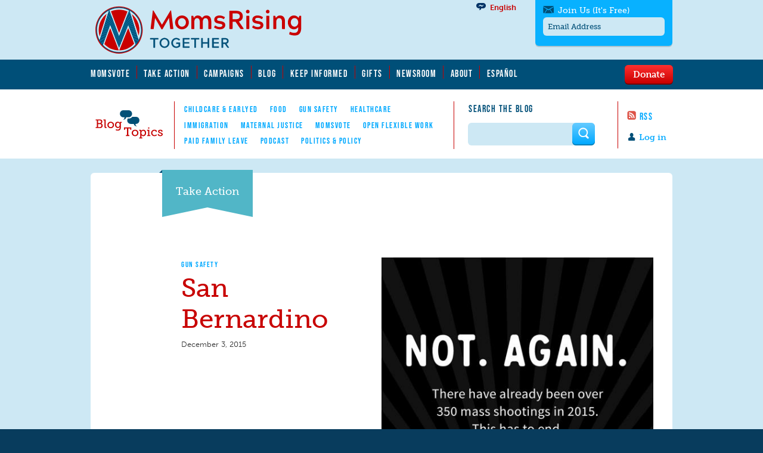

--- FILE ---
content_type: text/html; charset=utf-8
request_url: https://www.momsrising.org/es/blog/san-bernardino
body_size: 23759
content:
<!DOCTYPE html>
<!--[if lt IE 10 ]>    <html class="lt-ie10 no-js"  lang="es" dir="ltr"> <![endif]-->
<!--[if gte IE 10]><!--> <html class="no-js"  lang="es" dir="ltr"  prefix="content: http://purl.org/rss/1.0/modules/content/
 dc: http://purl.org/dc/terms/
 foaf: http://xmlns.com/foaf/0.1/
 rdfs: http://www.w3.org/2000/01/rdf-schema#
 sioc: http://rdfs.org/sioc/ns#
 sioct: http://rdfs.org/sioc/types#
 skos: http://www.w3.org/2004/02/skos/core#
 xsd: http://www.w3.org/2001/XMLSchema#
"> <!--<![endif]-->
  <head>
    <meta charset="utf-8" />
<link rel="shortcut icon" href="https://www.momsrising.org/sites/default/files/favicon_0.ico" />
<script>window.dataLayer = window.dataLayer || []; window.dataLayer.push({"drupalLanguage":"es","drupalCountry":"US","entityLanguage":"und","entityTnid":"0","entityVid":"58563","entityName":"Kristin","entityUid":"23606","entityCreated":"1449164915","entityStatus":"1","entityType":"node","entityBundle":"blog_post","entityId":"44905","entityLabel":"San Bernardino","entityTaxonomy":{"campaigns":{"671":"Gun Control"},"topics":{"68":"Gun Safety"},"legal_status":{"764":"Together"}},"userUid":0});</script>
<meta name="viewport" content="width=device-width, initial-scale=1.0" />
<meta http-equiv="X-UA-Compatible" content="IE=edge" /><script type="text/javascript">(window.NREUM||(NREUM={})).init={ajax:{deny_list:["bam.nr-data.net"]},feature_flags:["soft_nav"]};(window.NREUM||(NREUM={})).loader_config={licenseKey:"21f1b5ae3c",applicationID:"109070455",browserID:"112262553"};;/*! For license information please see nr-loader-rum-1.308.0.min.js.LICENSE.txt */
(()=>{var e,t,r={163:(e,t,r)=>{"use strict";r.d(t,{j:()=>E});var n=r(384),i=r(1741);var a=r(2555);r(860).K7.genericEvents;const s="experimental.resources",o="register",c=e=>{if(!e||"string"!=typeof e)return!1;try{document.createDocumentFragment().querySelector(e)}catch{return!1}return!0};var d=r(2614),u=r(944),l=r(8122);const f="[data-nr-mask]",g=e=>(0,l.a)(e,(()=>{const e={feature_flags:[],experimental:{allow_registered_children:!1,resources:!1},mask_selector:"*",block_selector:"[data-nr-block]",mask_input_options:{color:!1,date:!1,"datetime-local":!1,email:!1,month:!1,number:!1,range:!1,search:!1,tel:!1,text:!1,time:!1,url:!1,week:!1,textarea:!1,select:!1,password:!0}};return{ajax:{deny_list:void 0,block_internal:!0,enabled:!0,autoStart:!0},api:{get allow_registered_children(){return e.feature_flags.includes(o)||e.experimental.allow_registered_children},set allow_registered_children(t){e.experimental.allow_registered_children=t},duplicate_registered_data:!1},browser_consent_mode:{enabled:!1},distributed_tracing:{enabled:void 0,exclude_newrelic_header:void 0,cors_use_newrelic_header:void 0,cors_use_tracecontext_headers:void 0,allowed_origins:void 0},get feature_flags(){return e.feature_flags},set feature_flags(t){e.feature_flags=t},generic_events:{enabled:!0,autoStart:!0},harvest:{interval:30},jserrors:{enabled:!0,autoStart:!0},logging:{enabled:!0,autoStart:!0},metrics:{enabled:!0,autoStart:!0},obfuscate:void 0,page_action:{enabled:!0},page_view_event:{enabled:!0,autoStart:!0},page_view_timing:{enabled:!0,autoStart:!0},performance:{capture_marks:!1,capture_measures:!1,capture_detail:!0,resources:{get enabled(){return e.feature_flags.includes(s)||e.experimental.resources},set enabled(t){e.experimental.resources=t},asset_types:[],first_party_domains:[],ignore_newrelic:!0}},privacy:{cookies_enabled:!0},proxy:{assets:void 0,beacon:void 0},session:{expiresMs:d.wk,inactiveMs:d.BB},session_replay:{autoStart:!0,enabled:!1,preload:!1,sampling_rate:10,error_sampling_rate:100,collect_fonts:!1,inline_images:!1,fix_stylesheets:!0,mask_all_inputs:!0,get mask_text_selector(){return e.mask_selector},set mask_text_selector(t){c(t)?e.mask_selector="".concat(t,",").concat(f):""===t||null===t?e.mask_selector=f:(0,u.R)(5,t)},get block_class(){return"nr-block"},get ignore_class(){return"nr-ignore"},get mask_text_class(){return"nr-mask"},get block_selector(){return e.block_selector},set block_selector(t){c(t)?e.block_selector+=",".concat(t):""!==t&&(0,u.R)(6,t)},get mask_input_options(){return e.mask_input_options},set mask_input_options(t){t&&"object"==typeof t?e.mask_input_options={...t,password:!0}:(0,u.R)(7,t)}},session_trace:{enabled:!0,autoStart:!0},soft_navigations:{enabled:!0,autoStart:!0},spa:{enabled:!0,autoStart:!0},ssl:void 0,user_actions:{enabled:!0,elementAttributes:["id","className","tagName","type"]}}})());var p=r(6154),m=r(9324);let h=0;const v={buildEnv:m.F3,distMethod:m.Xs,version:m.xv,originTime:p.WN},b={consented:!1},y={appMetadata:{},get consented(){return this.session?.state?.consent||b.consented},set consented(e){b.consented=e},customTransaction:void 0,denyList:void 0,disabled:!1,harvester:void 0,isolatedBacklog:!1,isRecording:!1,loaderType:void 0,maxBytes:3e4,obfuscator:void 0,onerror:void 0,ptid:void 0,releaseIds:{},session:void 0,timeKeeper:void 0,registeredEntities:[],jsAttributesMetadata:{bytes:0},get harvestCount(){return++h}},_=e=>{const t=(0,l.a)(e,y),r=Object.keys(v).reduce((e,t)=>(e[t]={value:v[t],writable:!1,configurable:!0,enumerable:!0},e),{});return Object.defineProperties(t,r)};var w=r(5701);const x=e=>{const t=e.startsWith("http");e+="/",r.p=t?e:"https://"+e};var R=r(7836),k=r(3241);const A={accountID:void 0,trustKey:void 0,agentID:void 0,licenseKey:void 0,applicationID:void 0,xpid:void 0},S=e=>(0,l.a)(e,A),T=new Set;function E(e,t={},r,s){let{init:o,info:c,loader_config:d,runtime:u={},exposed:l=!0}=t;if(!c){const e=(0,n.pV)();o=e.init,c=e.info,d=e.loader_config}e.init=g(o||{}),e.loader_config=S(d||{}),c.jsAttributes??={},p.bv&&(c.jsAttributes.isWorker=!0),e.info=(0,a.D)(c);const f=e.init,m=[c.beacon,c.errorBeacon];T.has(e.agentIdentifier)||(f.proxy.assets&&(x(f.proxy.assets),m.push(f.proxy.assets)),f.proxy.beacon&&m.push(f.proxy.beacon),e.beacons=[...m],function(e){const t=(0,n.pV)();Object.getOwnPropertyNames(i.W.prototype).forEach(r=>{const n=i.W.prototype[r];if("function"!=typeof n||"constructor"===n)return;let a=t[r];e[r]&&!1!==e.exposed&&"micro-agent"!==e.runtime?.loaderType&&(t[r]=(...t)=>{const n=e[r](...t);return a?a(...t):n})})}(e),(0,n.US)("activatedFeatures",w.B)),u.denyList=[...f.ajax.deny_list||[],...f.ajax.block_internal?m:[]],u.ptid=e.agentIdentifier,u.loaderType=r,e.runtime=_(u),T.has(e.agentIdentifier)||(e.ee=R.ee.get(e.agentIdentifier),e.exposed=l,(0,k.W)({agentIdentifier:e.agentIdentifier,drained:!!w.B?.[e.agentIdentifier],type:"lifecycle",name:"initialize",feature:void 0,data:e.config})),T.add(e.agentIdentifier)}},384:(e,t,r)=>{"use strict";r.d(t,{NT:()=>s,US:()=>u,Zm:()=>o,bQ:()=>d,dV:()=>c,pV:()=>l});var n=r(6154),i=r(1863),a=r(1910);const s={beacon:"bam.nr-data.net",errorBeacon:"bam.nr-data.net"};function o(){return n.gm.NREUM||(n.gm.NREUM={}),void 0===n.gm.newrelic&&(n.gm.newrelic=n.gm.NREUM),n.gm.NREUM}function c(){let e=o();return e.o||(e.o={ST:n.gm.setTimeout,SI:n.gm.setImmediate||n.gm.setInterval,CT:n.gm.clearTimeout,XHR:n.gm.XMLHttpRequest,REQ:n.gm.Request,EV:n.gm.Event,PR:n.gm.Promise,MO:n.gm.MutationObserver,FETCH:n.gm.fetch,WS:n.gm.WebSocket},(0,a.i)(...Object.values(e.o))),e}function d(e,t){let r=o();r.initializedAgents??={},t.initializedAt={ms:(0,i.t)(),date:new Date},r.initializedAgents[e]=t}function u(e,t){o()[e]=t}function l(){return function(){let e=o();const t=e.info||{};e.info={beacon:s.beacon,errorBeacon:s.errorBeacon,...t}}(),function(){let e=o();const t=e.init||{};e.init={...t}}(),c(),function(){let e=o();const t=e.loader_config||{};e.loader_config={...t}}(),o()}},782:(e,t,r)=>{"use strict";r.d(t,{T:()=>n});const n=r(860).K7.pageViewTiming},860:(e,t,r)=>{"use strict";r.d(t,{$J:()=>u,K7:()=>c,P3:()=>d,XX:()=>i,Yy:()=>o,df:()=>a,qY:()=>n,v4:()=>s});const n="events",i="jserrors",a="browser/blobs",s="rum",o="browser/logs",c={ajax:"ajax",genericEvents:"generic_events",jserrors:i,logging:"logging",metrics:"metrics",pageAction:"page_action",pageViewEvent:"page_view_event",pageViewTiming:"page_view_timing",sessionReplay:"session_replay",sessionTrace:"session_trace",softNav:"soft_navigations",spa:"spa"},d={[c.pageViewEvent]:1,[c.pageViewTiming]:2,[c.metrics]:3,[c.jserrors]:4,[c.spa]:5,[c.ajax]:6,[c.sessionTrace]:7,[c.softNav]:8,[c.sessionReplay]:9,[c.logging]:10,[c.genericEvents]:11},u={[c.pageViewEvent]:s,[c.pageViewTiming]:n,[c.ajax]:n,[c.spa]:n,[c.softNav]:n,[c.metrics]:i,[c.jserrors]:i,[c.sessionTrace]:a,[c.sessionReplay]:a,[c.logging]:o,[c.genericEvents]:"ins"}},944:(e,t,r)=>{"use strict";r.d(t,{R:()=>i});var n=r(3241);function i(e,t){"function"==typeof console.debug&&(console.debug("New Relic Warning: https://github.com/newrelic/newrelic-browser-agent/blob/main/docs/warning-codes.md#".concat(e),t),(0,n.W)({agentIdentifier:null,drained:null,type:"data",name:"warn",feature:"warn",data:{code:e,secondary:t}}))}},1687:(e,t,r)=>{"use strict";r.d(t,{Ak:()=>d,Ze:()=>f,x3:()=>u});var n=r(3241),i=r(7836),a=r(3606),s=r(860),o=r(2646);const c={};function d(e,t){const r={staged:!1,priority:s.P3[t]||0};l(e),c[e].get(t)||c[e].set(t,r)}function u(e,t){e&&c[e]&&(c[e].get(t)&&c[e].delete(t),p(e,t,!1),c[e].size&&g(e))}function l(e){if(!e)throw new Error("agentIdentifier required");c[e]||(c[e]=new Map)}function f(e="",t="feature",r=!1){if(l(e),!e||!c[e].get(t)||r)return p(e,t);c[e].get(t).staged=!0,g(e)}function g(e){const t=Array.from(c[e]);t.every(([e,t])=>t.staged)&&(t.sort((e,t)=>e[1].priority-t[1].priority),t.forEach(([t])=>{c[e].delete(t),p(e,t)}))}function p(e,t,r=!0){const s=e?i.ee.get(e):i.ee,c=a.i.handlers;if(!s.aborted&&s.backlog&&c){if((0,n.W)({agentIdentifier:e,type:"lifecycle",name:"drain",feature:t}),r){const e=s.backlog[t],r=c[t];if(r){for(let t=0;e&&t<e.length;++t)m(e[t],r);Object.entries(r).forEach(([e,t])=>{Object.values(t||{}).forEach(t=>{t[0]?.on&&t[0]?.context()instanceof o.y&&t[0].on(e,t[1])})})}}s.isolatedBacklog||delete c[t],s.backlog[t]=null,s.emit("drain-"+t,[])}}function m(e,t){var r=e[1];Object.values(t[r]||{}).forEach(t=>{var r=e[0];if(t[0]===r){var n=t[1],i=e[3],a=e[2];n.apply(i,a)}})}},1738:(e,t,r)=>{"use strict";r.d(t,{U:()=>g,Y:()=>f});var n=r(3241),i=r(9908),a=r(1863),s=r(944),o=r(5701),c=r(3969),d=r(8362),u=r(860),l=r(4261);function f(e,t,r,a){const f=a||r;!f||f[e]&&f[e]!==d.d.prototype[e]||(f[e]=function(){(0,i.p)(c.xV,["API/"+e+"/called"],void 0,u.K7.metrics,r.ee),(0,n.W)({agentIdentifier:r.agentIdentifier,drained:!!o.B?.[r.agentIdentifier],type:"data",name:"api",feature:l.Pl+e,data:{}});try{return t.apply(this,arguments)}catch(e){(0,s.R)(23,e)}})}function g(e,t,r,n,s){const o=e.info;null===r?delete o.jsAttributes[t]:o.jsAttributes[t]=r,(s||null===r)&&(0,i.p)(l.Pl+n,[(0,a.t)(),t,r],void 0,"session",e.ee)}},1741:(e,t,r)=>{"use strict";r.d(t,{W:()=>a});var n=r(944),i=r(4261);class a{#e(e,...t){if(this[e]!==a.prototype[e])return this[e](...t);(0,n.R)(35,e)}addPageAction(e,t){return this.#e(i.hG,e,t)}register(e){return this.#e(i.eY,e)}recordCustomEvent(e,t){return this.#e(i.fF,e,t)}setPageViewName(e,t){return this.#e(i.Fw,e,t)}setCustomAttribute(e,t,r){return this.#e(i.cD,e,t,r)}noticeError(e,t){return this.#e(i.o5,e,t)}setUserId(e,t=!1){return this.#e(i.Dl,e,t)}setApplicationVersion(e){return this.#e(i.nb,e)}setErrorHandler(e){return this.#e(i.bt,e)}addRelease(e,t){return this.#e(i.k6,e,t)}log(e,t){return this.#e(i.$9,e,t)}start(){return this.#e(i.d3)}finished(e){return this.#e(i.BL,e)}recordReplay(){return this.#e(i.CH)}pauseReplay(){return this.#e(i.Tb)}addToTrace(e){return this.#e(i.U2,e)}setCurrentRouteName(e){return this.#e(i.PA,e)}interaction(e){return this.#e(i.dT,e)}wrapLogger(e,t,r){return this.#e(i.Wb,e,t,r)}measure(e,t){return this.#e(i.V1,e,t)}consent(e){return this.#e(i.Pv,e)}}},1863:(e,t,r)=>{"use strict";function n(){return Math.floor(performance.now())}r.d(t,{t:()=>n})},1910:(e,t,r)=>{"use strict";r.d(t,{i:()=>a});var n=r(944);const i=new Map;function a(...e){return e.every(e=>{if(i.has(e))return i.get(e);const t="function"==typeof e?e.toString():"",r=t.includes("[native code]"),a=t.includes("nrWrapper");return r||a||(0,n.R)(64,e?.name||t),i.set(e,r),r})}},2555:(e,t,r)=>{"use strict";r.d(t,{D:()=>o,f:()=>s});var n=r(384),i=r(8122);const a={beacon:n.NT.beacon,errorBeacon:n.NT.errorBeacon,licenseKey:void 0,applicationID:void 0,sa:void 0,queueTime:void 0,applicationTime:void 0,ttGuid:void 0,user:void 0,account:void 0,product:void 0,extra:void 0,jsAttributes:{},userAttributes:void 0,atts:void 0,transactionName:void 0,tNamePlain:void 0};function s(e){try{return!!e.licenseKey&&!!e.errorBeacon&&!!e.applicationID}catch(e){return!1}}const o=e=>(0,i.a)(e,a)},2614:(e,t,r)=>{"use strict";r.d(t,{BB:()=>s,H3:()=>n,g:()=>d,iL:()=>c,tS:()=>o,uh:()=>i,wk:()=>a});const n="NRBA",i="SESSION",a=144e5,s=18e5,o={STARTED:"session-started",PAUSE:"session-pause",RESET:"session-reset",RESUME:"session-resume",UPDATE:"session-update"},c={SAME_TAB:"same-tab",CROSS_TAB:"cross-tab"},d={OFF:0,FULL:1,ERROR:2}},2646:(e,t,r)=>{"use strict";r.d(t,{y:()=>n});class n{constructor(e){this.contextId=e}}},2843:(e,t,r)=>{"use strict";r.d(t,{G:()=>a,u:()=>i});var n=r(3878);function i(e,t=!1,r,i){(0,n.DD)("visibilitychange",function(){if(t)return void("hidden"===document.visibilityState&&e());e(document.visibilityState)},r,i)}function a(e,t,r){(0,n.sp)("pagehide",e,t,r)}},3241:(e,t,r)=>{"use strict";r.d(t,{W:()=>a});var n=r(6154);const i="newrelic";function a(e={}){try{n.gm.dispatchEvent(new CustomEvent(i,{detail:e}))}catch(e){}}},3606:(e,t,r)=>{"use strict";r.d(t,{i:()=>a});var n=r(9908);a.on=s;var i=a.handlers={};function a(e,t,r,a){s(a||n.d,i,e,t,r)}function s(e,t,r,i,a){a||(a="feature"),e||(e=n.d);var s=t[a]=t[a]||{};(s[r]=s[r]||[]).push([e,i])}},3878:(e,t,r)=>{"use strict";function n(e,t){return{capture:e,passive:!1,signal:t}}function i(e,t,r=!1,i){window.addEventListener(e,t,n(r,i))}function a(e,t,r=!1,i){document.addEventListener(e,t,n(r,i))}r.d(t,{DD:()=>a,jT:()=>n,sp:()=>i})},3969:(e,t,r)=>{"use strict";r.d(t,{TZ:()=>n,XG:()=>o,rs:()=>i,xV:()=>s,z_:()=>a});const n=r(860).K7.metrics,i="sm",a="cm",s="storeSupportabilityMetrics",o="storeEventMetrics"},4234:(e,t,r)=>{"use strict";r.d(t,{W:()=>a});var n=r(7836),i=r(1687);class a{constructor(e,t){this.agentIdentifier=e,this.ee=n.ee.get(e),this.featureName=t,this.blocked=!1}deregisterDrain(){(0,i.x3)(this.agentIdentifier,this.featureName)}}},4261:(e,t,r)=>{"use strict";r.d(t,{$9:()=>d,BL:()=>o,CH:()=>g,Dl:()=>_,Fw:()=>y,PA:()=>h,Pl:()=>n,Pv:()=>k,Tb:()=>l,U2:()=>a,V1:()=>R,Wb:()=>x,bt:()=>b,cD:()=>v,d3:()=>w,dT:()=>c,eY:()=>p,fF:()=>f,hG:()=>i,k6:()=>s,nb:()=>m,o5:()=>u});const n="api-",i="addPageAction",a="addToTrace",s="addRelease",o="finished",c="interaction",d="log",u="noticeError",l="pauseReplay",f="recordCustomEvent",g="recordReplay",p="register",m="setApplicationVersion",h="setCurrentRouteName",v="setCustomAttribute",b="setErrorHandler",y="setPageViewName",_="setUserId",w="start",x="wrapLogger",R="measure",k="consent"},5289:(e,t,r)=>{"use strict";r.d(t,{GG:()=>s,Qr:()=>c,sB:()=>o});var n=r(3878),i=r(6389);function a(){return"undefined"==typeof document||"complete"===document.readyState}function s(e,t){if(a())return e();const r=(0,i.J)(e),s=setInterval(()=>{a()&&(clearInterval(s),r())},500);(0,n.sp)("load",r,t)}function o(e){if(a())return e();(0,n.DD)("DOMContentLoaded",e)}function c(e){if(a())return e();(0,n.sp)("popstate",e)}},5607:(e,t,r)=>{"use strict";r.d(t,{W:()=>n});const n=(0,r(9566).bz)()},5701:(e,t,r)=>{"use strict";r.d(t,{B:()=>a,t:()=>s});var n=r(3241);const i=new Set,a={};function s(e,t){const r=t.agentIdentifier;a[r]??={},e&&"object"==typeof e&&(i.has(r)||(t.ee.emit("rumresp",[e]),a[r]=e,i.add(r),(0,n.W)({agentIdentifier:r,loaded:!0,drained:!0,type:"lifecycle",name:"load",feature:void 0,data:e})))}},6154:(e,t,r)=>{"use strict";r.d(t,{OF:()=>c,RI:()=>i,WN:()=>u,bv:()=>a,eN:()=>l,gm:()=>s,mw:()=>o,sb:()=>d});var n=r(1863);const i="undefined"!=typeof window&&!!window.document,a="undefined"!=typeof WorkerGlobalScope&&("undefined"!=typeof self&&self instanceof WorkerGlobalScope&&self.navigator instanceof WorkerNavigator||"undefined"!=typeof globalThis&&globalThis instanceof WorkerGlobalScope&&globalThis.navigator instanceof WorkerNavigator),s=i?window:"undefined"!=typeof WorkerGlobalScope&&("undefined"!=typeof self&&self instanceof WorkerGlobalScope&&self||"undefined"!=typeof globalThis&&globalThis instanceof WorkerGlobalScope&&globalThis),o=Boolean("hidden"===s?.document?.visibilityState),c=/iPad|iPhone|iPod/.test(s.navigator?.userAgent),d=c&&"undefined"==typeof SharedWorker,u=((()=>{const e=s.navigator?.userAgent?.match(/Firefox[/\s](\d+\.\d+)/);Array.isArray(e)&&e.length>=2&&e[1]})(),Date.now()-(0,n.t)()),l=()=>"undefined"!=typeof PerformanceNavigationTiming&&s?.performance?.getEntriesByType("navigation")?.[0]?.responseStart},6389:(e,t,r)=>{"use strict";function n(e,t=500,r={}){const n=r?.leading||!1;let i;return(...r)=>{n&&void 0===i&&(e.apply(this,r),i=setTimeout(()=>{i=clearTimeout(i)},t)),n||(clearTimeout(i),i=setTimeout(()=>{e.apply(this,r)},t))}}function i(e){let t=!1;return(...r)=>{t||(t=!0,e.apply(this,r))}}r.d(t,{J:()=>i,s:()=>n})},6630:(e,t,r)=>{"use strict";r.d(t,{T:()=>n});const n=r(860).K7.pageViewEvent},7699:(e,t,r)=>{"use strict";r.d(t,{It:()=>a,KC:()=>o,No:()=>i,qh:()=>s});var n=r(860);const i=16e3,a=1e6,s="SESSION_ERROR",o={[n.K7.logging]:!0,[n.K7.genericEvents]:!1,[n.K7.jserrors]:!1,[n.K7.ajax]:!1}},7836:(e,t,r)=>{"use strict";r.d(t,{P:()=>o,ee:()=>c});var n=r(384),i=r(8990),a=r(2646),s=r(5607);const o="nr@context:".concat(s.W),c=function e(t,r){var n={},s={},u={},l=!1;try{l=16===r.length&&d.initializedAgents?.[r]?.runtime.isolatedBacklog}catch(e){}var f={on:p,addEventListener:p,removeEventListener:function(e,t){var r=n[e];if(!r)return;for(var i=0;i<r.length;i++)r[i]===t&&r.splice(i,1)},emit:function(e,r,n,i,a){!1!==a&&(a=!0);if(c.aborted&&!i)return;t&&a&&t.emit(e,r,n);var o=g(n);m(e).forEach(e=>{e.apply(o,r)});var d=v()[s[e]];d&&d.push([f,e,r,o]);return o},get:h,listeners:m,context:g,buffer:function(e,t){const r=v();if(t=t||"feature",f.aborted)return;Object.entries(e||{}).forEach(([e,n])=>{s[n]=t,t in r||(r[t]=[])})},abort:function(){f._aborted=!0,Object.keys(f.backlog).forEach(e=>{delete f.backlog[e]})},isBuffering:function(e){return!!v()[s[e]]},debugId:r,backlog:l?{}:t&&"object"==typeof t.backlog?t.backlog:{},isolatedBacklog:l};return Object.defineProperty(f,"aborted",{get:()=>{let e=f._aborted||!1;return e||(t&&(e=t.aborted),e)}}),f;function g(e){return e&&e instanceof a.y?e:e?(0,i.I)(e,o,()=>new a.y(o)):new a.y(o)}function p(e,t){n[e]=m(e).concat(t)}function m(e){return n[e]||[]}function h(t){return u[t]=u[t]||e(f,t)}function v(){return f.backlog}}(void 0,"globalEE"),d=(0,n.Zm)();d.ee||(d.ee=c)},8122:(e,t,r)=>{"use strict";r.d(t,{a:()=>i});var n=r(944);function i(e,t){try{if(!e||"object"!=typeof e)return(0,n.R)(3);if(!t||"object"!=typeof t)return(0,n.R)(4);const r=Object.create(Object.getPrototypeOf(t),Object.getOwnPropertyDescriptors(t)),a=0===Object.keys(r).length?e:r;for(let s in a)if(void 0!==e[s])try{if(null===e[s]){r[s]=null;continue}Array.isArray(e[s])&&Array.isArray(t[s])?r[s]=Array.from(new Set([...e[s],...t[s]])):"object"==typeof e[s]&&"object"==typeof t[s]?r[s]=i(e[s],t[s]):r[s]=e[s]}catch(e){r[s]||(0,n.R)(1,e)}return r}catch(e){(0,n.R)(2,e)}}},8362:(e,t,r)=>{"use strict";r.d(t,{d:()=>a});var n=r(9566),i=r(1741);class a extends i.W{agentIdentifier=(0,n.LA)(16)}},8374:(e,t,r)=>{r.nc=(()=>{try{return document?.currentScript?.nonce}catch(e){}return""})()},8990:(e,t,r)=>{"use strict";r.d(t,{I:()=>i});var n=Object.prototype.hasOwnProperty;function i(e,t,r){if(n.call(e,t))return e[t];var i=r();if(Object.defineProperty&&Object.keys)try{return Object.defineProperty(e,t,{value:i,writable:!0,enumerable:!1}),i}catch(e){}return e[t]=i,i}},9324:(e,t,r)=>{"use strict";r.d(t,{F3:()=>i,Xs:()=>a,xv:()=>n});const n="1.308.0",i="PROD",a="CDN"},9566:(e,t,r)=>{"use strict";r.d(t,{LA:()=>o,bz:()=>s});var n=r(6154);const i="xxxxxxxx-xxxx-4xxx-yxxx-xxxxxxxxxxxx";function a(e,t){return e?15&e[t]:16*Math.random()|0}function s(){const e=n.gm?.crypto||n.gm?.msCrypto;let t,r=0;return e&&e.getRandomValues&&(t=e.getRandomValues(new Uint8Array(30))),i.split("").map(e=>"x"===e?a(t,r++).toString(16):"y"===e?(3&a()|8).toString(16):e).join("")}function o(e){const t=n.gm?.crypto||n.gm?.msCrypto;let r,i=0;t&&t.getRandomValues&&(r=t.getRandomValues(new Uint8Array(e)));const s=[];for(var o=0;o<e;o++)s.push(a(r,i++).toString(16));return s.join("")}},9908:(e,t,r)=>{"use strict";r.d(t,{d:()=>n,p:()=>i});var n=r(7836).ee.get("handle");function i(e,t,r,i,a){a?(a.buffer([e],i),a.emit(e,t,r)):(n.buffer([e],i),n.emit(e,t,r))}}},n={};function i(e){var t=n[e];if(void 0!==t)return t.exports;var a=n[e]={exports:{}};return r[e](a,a.exports,i),a.exports}i.m=r,i.d=(e,t)=>{for(var r in t)i.o(t,r)&&!i.o(e,r)&&Object.defineProperty(e,r,{enumerable:!0,get:t[r]})},i.f={},i.e=e=>Promise.all(Object.keys(i.f).reduce((t,r)=>(i.f[r](e,t),t),[])),i.u=e=>"nr-rum-1.308.0.min.js",i.o=(e,t)=>Object.prototype.hasOwnProperty.call(e,t),e={},t="NRBA-1.308.0.PROD:",i.l=(r,n,a,s)=>{if(e[r])e[r].push(n);else{var o,c;if(void 0!==a)for(var d=document.getElementsByTagName("script"),u=0;u<d.length;u++){var l=d[u];if(l.getAttribute("src")==r||l.getAttribute("data-webpack")==t+a){o=l;break}}if(!o){c=!0;var f={296:"sha512-+MIMDsOcckGXa1EdWHqFNv7P+JUkd5kQwCBr3KE6uCvnsBNUrdSt4a/3/L4j4TxtnaMNjHpza2/erNQbpacJQA=="};(o=document.createElement("script")).charset="utf-8",i.nc&&o.setAttribute("nonce",i.nc),o.setAttribute("data-webpack",t+a),o.src=r,0!==o.src.indexOf(window.location.origin+"/")&&(o.crossOrigin="anonymous"),f[s]&&(o.integrity=f[s])}e[r]=[n];var g=(t,n)=>{o.onerror=o.onload=null,clearTimeout(p);var i=e[r];if(delete e[r],o.parentNode&&o.parentNode.removeChild(o),i&&i.forEach(e=>e(n)),t)return t(n)},p=setTimeout(g.bind(null,void 0,{type:"timeout",target:o}),12e4);o.onerror=g.bind(null,o.onerror),o.onload=g.bind(null,o.onload),c&&document.head.appendChild(o)}},i.r=e=>{"undefined"!=typeof Symbol&&Symbol.toStringTag&&Object.defineProperty(e,Symbol.toStringTag,{value:"Module"}),Object.defineProperty(e,"__esModule",{value:!0})},i.p="https://js-agent.newrelic.com/",(()=>{var e={374:0,840:0};i.f.j=(t,r)=>{var n=i.o(e,t)?e[t]:void 0;if(0!==n)if(n)r.push(n[2]);else{var a=new Promise((r,i)=>n=e[t]=[r,i]);r.push(n[2]=a);var s=i.p+i.u(t),o=new Error;i.l(s,r=>{if(i.o(e,t)&&(0!==(n=e[t])&&(e[t]=void 0),n)){var a=r&&("load"===r.type?"missing":r.type),s=r&&r.target&&r.target.src;o.message="Loading chunk "+t+" failed: ("+a+": "+s+")",o.name="ChunkLoadError",o.type=a,o.request=s,n[1](o)}},"chunk-"+t,t)}};var t=(t,r)=>{var n,a,[s,o,c]=r,d=0;if(s.some(t=>0!==e[t])){for(n in o)i.o(o,n)&&(i.m[n]=o[n]);if(c)c(i)}for(t&&t(r);d<s.length;d++)a=s[d],i.o(e,a)&&e[a]&&e[a][0](),e[a]=0},r=self["webpackChunk:NRBA-1.308.0.PROD"]=self["webpackChunk:NRBA-1.308.0.PROD"]||[];r.forEach(t.bind(null,0)),r.push=t.bind(null,r.push.bind(r))})(),(()=>{"use strict";i(8374);var e=i(8362),t=i(860);const r=Object.values(t.K7);var n=i(163);var a=i(9908),s=i(1863),o=i(4261),c=i(1738);var d=i(1687),u=i(4234),l=i(5289),f=i(6154),g=i(944),p=i(384);const m=e=>f.RI&&!0===e?.privacy.cookies_enabled;function h(e){return!!(0,p.dV)().o.MO&&m(e)&&!0===e?.session_trace.enabled}var v=i(6389),b=i(7699);class y extends u.W{constructor(e,t){super(e.agentIdentifier,t),this.agentRef=e,this.abortHandler=void 0,this.featAggregate=void 0,this.loadedSuccessfully=void 0,this.onAggregateImported=new Promise(e=>{this.loadedSuccessfully=e}),this.deferred=Promise.resolve(),!1===e.init[this.featureName].autoStart?this.deferred=new Promise((t,r)=>{this.ee.on("manual-start-all",(0,v.J)(()=>{(0,d.Ak)(e.agentIdentifier,this.featureName),t()}))}):(0,d.Ak)(e.agentIdentifier,t)}importAggregator(e,t,r={}){if(this.featAggregate)return;const n=async()=>{let n;await this.deferred;try{if(m(e.init)){const{setupAgentSession:t}=await i.e(296).then(i.bind(i,3305));n=t(e)}}catch(e){(0,g.R)(20,e),this.ee.emit("internal-error",[e]),(0,a.p)(b.qh,[e],void 0,this.featureName,this.ee)}try{if(!this.#t(this.featureName,n,e.init))return(0,d.Ze)(this.agentIdentifier,this.featureName),void this.loadedSuccessfully(!1);const{Aggregate:i}=await t();this.featAggregate=new i(e,r),e.runtime.harvester.initializedAggregates.push(this.featAggregate),this.loadedSuccessfully(!0)}catch(e){(0,g.R)(34,e),this.abortHandler?.(),(0,d.Ze)(this.agentIdentifier,this.featureName,!0),this.loadedSuccessfully(!1),this.ee&&this.ee.abort()}};f.RI?(0,l.GG)(()=>n(),!0):n()}#t(e,r,n){if(this.blocked)return!1;switch(e){case t.K7.sessionReplay:return h(n)&&!!r;case t.K7.sessionTrace:return!!r;default:return!0}}}var _=i(6630),w=i(2614),x=i(3241);class R extends y{static featureName=_.T;constructor(e){var t;super(e,_.T),this.setupInspectionEvents(e.agentIdentifier),t=e,(0,c.Y)(o.Fw,function(e,r){"string"==typeof e&&("/"!==e.charAt(0)&&(e="/"+e),t.runtime.customTransaction=(r||"http://custom.transaction")+e,(0,a.p)(o.Pl+o.Fw,[(0,s.t)()],void 0,void 0,t.ee))},t),this.importAggregator(e,()=>i.e(296).then(i.bind(i,3943)))}setupInspectionEvents(e){const t=(t,r)=>{t&&(0,x.W)({agentIdentifier:e,timeStamp:t.timeStamp,loaded:"complete"===t.target.readyState,type:"window",name:r,data:t.target.location+""})};(0,l.sB)(e=>{t(e,"DOMContentLoaded")}),(0,l.GG)(e=>{t(e,"load")}),(0,l.Qr)(e=>{t(e,"navigate")}),this.ee.on(w.tS.UPDATE,(t,r)=>{(0,x.W)({agentIdentifier:e,type:"lifecycle",name:"session",data:r})})}}class k extends e.d{constructor(e){var t;(super(),f.gm)?(this.features={},(0,p.bQ)(this.agentIdentifier,this),this.desiredFeatures=new Set(e.features||[]),this.desiredFeatures.add(R),(0,n.j)(this,e,e.loaderType||"agent"),t=this,(0,c.Y)(o.cD,function(e,r,n=!1){if("string"==typeof e){if(["string","number","boolean"].includes(typeof r)||null===r)return(0,c.U)(t,e,r,o.cD,n);(0,g.R)(40,typeof r)}else(0,g.R)(39,typeof e)},t),function(e){(0,c.Y)(o.Dl,function(t,r=!1){if("string"!=typeof t&&null!==t)return void(0,g.R)(41,typeof t);const n=e.info.jsAttributes["enduser.id"];r&&null!=n&&n!==t?(0,a.p)(o.Pl+"setUserIdAndResetSession",[t],void 0,"session",e.ee):(0,c.U)(e,"enduser.id",t,o.Dl,!0)},e)}(this),function(e){(0,c.Y)(o.nb,function(t){if("string"==typeof t||null===t)return(0,c.U)(e,"application.version",t,o.nb,!1);(0,g.R)(42,typeof t)},e)}(this),function(e){(0,c.Y)(o.d3,function(){e.ee.emit("manual-start-all")},e)}(this),function(e){(0,c.Y)(o.Pv,function(t=!0){if("boolean"==typeof t){if((0,a.p)(o.Pl+o.Pv,[t],void 0,"session",e.ee),e.runtime.consented=t,t){const t=e.features.page_view_event;t.onAggregateImported.then(e=>{const r=t.featAggregate;e&&!r.sentRum&&r.sendRum()})}}else(0,g.R)(65,typeof t)},e)}(this),this.run()):(0,g.R)(21)}get config(){return{info:this.info,init:this.init,loader_config:this.loader_config,runtime:this.runtime}}get api(){return this}run(){try{const e=function(e){const t={};return r.forEach(r=>{t[r]=!!e[r]?.enabled}),t}(this.init),n=[...this.desiredFeatures];n.sort((e,r)=>t.P3[e.featureName]-t.P3[r.featureName]),n.forEach(r=>{if(!e[r.featureName]&&r.featureName!==t.K7.pageViewEvent)return;if(r.featureName===t.K7.spa)return void(0,g.R)(67);const n=function(e){switch(e){case t.K7.ajax:return[t.K7.jserrors];case t.K7.sessionTrace:return[t.K7.ajax,t.K7.pageViewEvent];case t.K7.sessionReplay:return[t.K7.sessionTrace];case t.K7.pageViewTiming:return[t.K7.pageViewEvent];default:return[]}}(r.featureName).filter(e=>!(e in this.features));n.length>0&&(0,g.R)(36,{targetFeature:r.featureName,missingDependencies:n}),this.features[r.featureName]=new r(this)})}catch(e){(0,g.R)(22,e);for(const e in this.features)this.features[e].abortHandler?.();const t=(0,p.Zm)();delete t.initializedAgents[this.agentIdentifier]?.features,delete this.sharedAggregator;return t.ee.get(this.agentIdentifier).abort(),!1}}}var A=i(2843),S=i(782);class T extends y{static featureName=S.T;constructor(e){super(e,S.T),f.RI&&((0,A.u)(()=>(0,a.p)("docHidden",[(0,s.t)()],void 0,S.T,this.ee),!0),(0,A.G)(()=>(0,a.p)("winPagehide",[(0,s.t)()],void 0,S.T,this.ee)),this.importAggregator(e,()=>i.e(296).then(i.bind(i,2117))))}}var E=i(3969);class I extends y{static featureName=E.TZ;constructor(e){super(e,E.TZ),f.RI&&document.addEventListener("securitypolicyviolation",e=>{(0,a.p)(E.xV,["Generic/CSPViolation/Detected"],void 0,this.featureName,this.ee)}),this.importAggregator(e,()=>i.e(296).then(i.bind(i,9623)))}}new k({features:[R,T,I],loaderType:"lite"})})()})();</script>
<meta name="description" content="Heart. Broken. In the 336 days of 2015, there have already been 355 mass shootings in our nation.This has to end." />
<meta name="abstract" content="Where moms and people who love them go to change our world" />
<meta name="keywords" content="MomsRising, moms rising, Kristin Rowe-Finkbeiner, Donna Norton, Monifa Bandele, equal pay, workplace justice, workplace fairness, healthcare access, health care access, paid leave, paid sick leave, paid family leave, school to prison pipeline, gun control, gun safety, Workplace Justice, Healthy Kids, Maternal Justice, Early Care &amp; Education, Federal Budget, voting, Gun Safety, Healthcare, Immigration, advocacy, grassroots" />
<meta name="news_keywords" content="MomsRising, moms rising, Kristin Rowe-Finkbeiner, Donna Norton, Monifa Bandele, equal pay, workplace justice, workplace fairness, healthcare access, health care access, paid leave, paid sick leave, paid family leave, school to prison pipeline, gun control, gun safety, Workplace Justice, Healthy Kids, Maternal Justice, Early Care &amp; Education, Federal Budget, voting, Gun Safety, Healthcare, Immigration, advocacy, grassroots" />
<meta name="generator" content="Drupal 7 (https://www.drupal.org)" />
<link rel="image_src" href="https://www.momsrising.org/essites/default/files/styles/retina_quality/public/2019/05/20/M-logo-1200x630.png" />
<meta name="rights" content="Copyright MomsRising" />
<link rel="canonical" href="https://www.momsrising.org/es/blog/san-bernardino" />
<link rel="shortlink" href="https://www.momsrising.org/es/node/44905" />
<meta property="fb:app_id" content="8321461609" />
<meta property="og:type" content="article" />
<meta property="og:site_name" content="MomsRising" />
<meta property="og:title" content="San Bernardino" />
<meta property="og:url" content="https://www.momsrising.org/es/blog/san-bernardino" />
<meta property="og:description" content="Heart. Broken. In the 336 days of 2015, there have already been 355 mass shootings in our nation.This has to end." />
<meta property="og:updated_time" content="2021-02-01T12:49:52-05:00" />
<meta property="og:image" content="https://s3.amazonaws.com/s3.momsrising.org/images/Not_Again_Graphic_Horizontal_4.jpg" />
<meta property="og:image:secure_url" content="https://www.momsrising.org/essites/default/files/styles/retina_quality/public/2019/05/20/M-logo-1200x630.png" />
<meta property="article:published_time" content="2015-12-03T12:48:35-05:00" />
<meta property="article:modified_time" content="2021-02-01T12:49:52-05:00" />
    <title>San Bernardino | MomsRising</title>

    <link rel="stylesheet" href="https://www.momsrising.org/sites/default/files/css/css_xE-rWrJf-fncB6ztZfd2huxqgxu4WO-qwma6Xer30m4.css" />
<link rel="stylesheet" href="https://www.momsrising.org/sites/default/files/css/css_P9eX973BVizfOZRMnadx7cZZe05GumQlXy4Jfv213qU.css" />
<link rel="stylesheet" href="https://www.momsrising.org/sites/default/files/css/css_GuWz-zuPSPLFJf6xhlxZ8qEb3yO1kS1Yl3jv9fxukwM.css" />
<link rel="stylesheet" href="https://www.momsrising.org/sites/default/files/css/css_QwpUXzcxI-R5h6nb3krJB9kkPEGuSErdeJiyITIV0Es.css" media="print" />
<link rel="stylesheet" href="https://www.momsrising.org/sites/default/files/css/css_GTVeKmuUrl1YMGWpt_I4HvDvli4-9vBV-JB4OthThEs.css" />

<!--[if lt IE 9]>
<link rel="stylesheet" href="https://www.momsrising.org/sites/default/files/css/css_6-NIf9i8VwJRE_JZjB5TomvkywFId96ujlZ9pjEtS9k.css" />
<![endif]-->

<!--[if (gte IE 9)|(gt IEMobile 7)|(!IE)]><!-->
<link rel="stylesheet" href="https://www.momsrising.org/sites/default/files/css/css_tvWEeOc6BYrhdOAm2wjgSiQEQEY4LAbAnSXKXAihehY.css" />
<!--<![endif]-->
    <script src="https://www.momsrising.org/sites/default/files/js/js_1ue13g-FtEDWPrztaJM5CUaoq0u9l_ZB5haBZxUfUsI.js"></script>
<script src="https://www.momsrising.org/sites/all/libraries/modernizr/modernizr.custom.14715.js?t8z27a"></script>
<script src="https://www.momsrising.org/sites/default/files/js/js_YD9ro0PAqY25gGWrTki6TjRUG8TdokmmxjfqpNNfzVU.js"></script>
<script src="https://www.momsrising.org/sites/default/files/js/js_onbE0n0cQY6KTDQtHO_E27UBymFC-RuqypZZ6Zxez-o.js"></script>
<script src="https://www.momsrising.org/sites/default/files/js/js_gHk2gWJ_Qw_jU2qRiUmSl7d8oly1Cx7lQFrqcp3RXcI.js"></script>
<script src="https://www.momsrising.org/sites/default/files/js/js_8wAF4nKQIZjFSm-WM0bFcCyVul07x5JSx1f2wGggsQQ.js"></script>
<script>(function(i,s,o,g,r,a,m){i["GoogleAnalyticsObject"]=r;i[r]=i[r]||function(){(i[r].q=i[r].q||[]).push(arguments)},i[r].l=1*new Date();a=s.createElement(o),m=s.getElementsByTagName(o)[0];a.async=1;a.src=g;m.parentNode.insertBefore(a,m)})(window,document,"script","https://www.google-analytics.com/analytics.js","ga");ga("create", "UA-1726388-1", {"cookieDomain":"auto"});ga("send", "pageview");</script>
<script src="https://www.momsrising.org/sites/default/files/js/js_pCaNDgOBnLEE_XnPUT7VPG4-Hm4dW10__qRRDjS1VKk.js"></script>
<script src="//use.typekit.net/dgy8phf.js"></script>
<script>try{Typekit.load();}catch(e){}</script>
<script src="https://www.momsrising.org/sites/default/files/js/js_tonBUmCokyOSJKw44WAvOikEh7wC3sJyS_esl3gnkKg.js"></script>
<script>jQuery.extend(Drupal.settings, {"basePath":"\/","pathPrefix":"es\/","setHasJsCookie":0,"ajaxPageState":{"theme":"momsrising_together","theme_token":"zWwpASFVgUhTYuaS3K-35bBUMVfUgkR2LwvF6GdD6ZA","css":{"modules\/system\/system.base.css":1,"modules\/system\/system.menus.css":1,"modules\/system\/system.messages.css":1,"modules\/system\/system.theme.css":1,"modules\/comment\/comment.css":1,"modules\/field\/theme\/field.css":1,"modules\/node\/node.css":1,"modules\/search\/search.css":1,"modules\/user\/user.css":1,"sites\/all\/modules\/contrib\/extlink\/css\/extlink.css":1,"sites\/all\/modules\/contrib\/views\/css\/views.css":1,"sites\/all\/modules\/contrib\/media\/modules\/media_wysiwyg\/css\/media_wysiwyg.base.css":1,"sites\/all\/modules\/contrib\/colorbox\/styles\/default\/colorbox_style.css":1,"sites\/all\/modules\/contrib\/ctools\/css\/ctools.css":1,"sites\/all\/modules\/contrib\/wysiwyg_linebreaks\/wysiwyg_linebreaks.css":1,"modules\/locale\/locale.css":1,"sites\/all\/modules\/contrib\/date\/date_api\/date.css":1,"sites\/all\/themes\/momsrising\/stylesheets\/print.css":1,"sites\/all\/themes\/momsrising\/stylesheets\/wordmarks.css":1,"sites\/all\/themes\/momsrising_together\/stylesheets\/substyle.css":1,"sites\/all\/themes\/momsrising\/stylesheets\/old-ie.css":1,"sites\/all\/themes\/momsrising\/stylesheets\/style.css":1},"js":{"public:\/\/google_tag\/google_tag.script.js":1,"sites\/all\/libraries\/modernizr\/modernizr.custom.14715.js":1,"misc\/jquery.js":1,"misc\/jquery-extend-3.4.0.js":1,"misc\/jquery-html-prefilter-3.5.0-backport.js":1,"misc\/jquery.once.js":1,"misc\/drupal.js":1,"misc\/form-single-submit.js":1,"sites\/all\/modules\/contrib\/entityreference\/js\/entityreference.js":1,"sites\/all\/libraries\/colorbox\/jquery.colorbox-min.js":1,"sites\/all\/modules\/contrib\/colorbox\/js\/colorbox.js":1,"sites\/all\/modules\/contrib\/colorbox\/styles\/default\/colorbox_style.js":1,"sites\/all\/modules\/contrib\/colorbox\/js\/colorbox_load.js":1,"sites\/all\/modules\/contrib\/colorbox\/js\/colorbox_inline.js":1,"sites\/all\/modules\/contrib\/jcaption\/jcaption.js":1,"sites\/all\/libraries\/jstorage\/jstorage.min.js":1,"sites\/all\/modules\/contrib\/disqus\/disqus.js":1,"sites\/all\/modules\/contrib\/google_analytics\/googleanalytics.js":1,"0":1,"sites\/all\/modules\/contrib\/extlink\/js\/extlink.js":1,"sites\/all\/modules\/contrib\/field_group\/field_group.js":1,"sites\/all\/modules\/datalayer\/datalayer.js":1,"\/\/use.typekit.net\/dgy8phf.js":1,"1":1,"sites\/all\/themes\/momsrising\/js\/vendor\/waypoints.min.js":1,"sites\/all\/themes\/momsrising\/js\/vendor\/masonry.pkgd.min.js":1,"sites\/all\/themes\/momsrising\/js\/vendor\/smooth-scroll.js":1,"sites\/all\/themes\/momsrising\/js\/scripts\/offcanvas-menu.js":1,"sites\/all\/themes\/momsrising\/js\/scripts\/accordian.js":1,"sites\/all\/themes\/momsrising\/js\/scripts\/tabs.js":1,"sites\/all\/themes\/momsrising\/js\/scripts\/search-show.js":1,"sites\/all\/themes\/momsrising\/js\/scripts\/fixed-sidebar.js":1,"sites\/all\/themes\/momsrising\/js\/scripts\/signup-show.js":1,"sites\/all\/themes\/momsrising\/js\/scripts\/masonry-initialize.js":1}},"colorbox":{"opacity":"0.85","current":"{current} of {total}","previous":"\u00ab Prev","next":"Next \u00bb","close":"Close","maxWidth":"98%","maxHeight":"98%","fixed":true,"mobiledetect":true,"mobiledevicewidth":"480px","file_public_path":"\/sites\/default\/files","specificPagesDefaultValue":"admin*\nimagebrowser*\nimg_assist*\nimce*\nnode\/add\/*\nnode\/*\/edit\nprint\/*\nprintpdf\/*\nsystem\/ajax\nsystem\/ajax\/*"},"jcaption":{"jcaption_selectors":[".field--body img"],"jcaption_alt_title":"title","jcaption_requireText":1,"jcaption_copyStyle":1,"jcaption_removeStyle":1,"jcaption_removeClass":1,"jcaption_removeAlign":1,"jcaption_copyAlignmentToClass":0,"jcaption_copyFloatToClass":1,"jcaption_copyClassToClass":1,"jcaption_autoWidth":1,"jcaption_keepLink":0,"jcaption_styleMarkup":"","jcaption_animate":0,"jcaption_showDuration":"200","jcaption_hideDuration":"200"},"disqus":{"domain":"momsrising","url":"https:\/\/www.momsrising.org\/es\/blog\/san-bernardino","title":"San Bernardino","identifier":"node\/44905"},"field_group":{"div":"full"},"googleanalytics":{"trackOutbound":1,"trackMailto":1,"trackDownload":1,"trackDownloadExtensions":"7z|aac|arc|arj|asf|asx|avi|bin|csv|doc(x|m)?|dot(x|m)?|exe|flv|gif|gz|gzip|hqx|jar|jpe?g|js|mp(2|3|4|e?g)|mov(ie)?|msi|msp|pdf|phps|png|ppt(x|m)?|pot(x|m)?|pps(x|m)?|ppam|sld(x|m)?|thmx|qtm?|ra(m|r)?|sea|sit|tar|tgz|torrent|txt|wav|wma|wmv|wpd|xls(x|m|b)?|xlt(x|m)|xlam|xml|z|zip","trackColorbox":1},"urlIsAjaxTrusted":{"\/es\/blog\/san-bernardino":true},"extlink":{"extTarget":"_blank","extClass":0,"extLabel":"(link is external)","extImgClass":0,"extIconPlacement":"append","extSubdomains":1,"extExclude":"","extInclude":"","extCssExclude":"","extCssExplicit":"","extAlert":0,"extAlertText":"This link will take you to an external web site.","mailtoClass":0,"mailtoLabel":"(link sends e-mail)","extUseFontAwesome":false},"dataLayer":{"languages":{"en":{"language":"en","name":"English","native":"English","direction":"0","enabled":"1","plurals":"0","formula":"","domain":"","prefix":"","weight":"0","javascript":""},"es":{"language":"es","name":"Spanish","native":"Espa\u00f1ol","direction":"0","enabled":"1","plurals":"0","formula":"","domain":"","prefix":"es","weight":"0","javascript":""}},"defaultLang":"en"}});</script>
    
    <script src="https://kit.fontawesome.com/8f4fd6091f.js" crossorigin="anonymous"></script>
    <!-- FontAwesome free icon support, added Jan 2024, updated to FA 6.7.2 Mar 2025 --> 

		<!-- new & improved favicons Feb 2019 -->
		<link rel="apple-touch-icon" sizes="180x180" href="/apple-touch-icon.png">
		<link rel="icon" type="image/png" sizes="32x32" href="/favicon-32x32.png">
		<link rel="icon" type="image/png" sizes="16x16" href="/favicon-16x16.png">
		<link rel="manifest" href="/site.webmanifest">
		<link rel="mask-icon" href="/safari-pinned-tab.svg" color="#c52026">
		<meta name="msapplication-TileColor" content="#c3e1e9">
		<meta name="theme-color" content="#ffffff">

    <script src="https://js.gleam.io/oi-PZAxqb4v.js" async="async"></script>


  </head>
  <body class="html not-front not-logged-in no-sidebars page-node page-node- page-node-44905 node-type-blog-post i18n-es" >
    <div id="skip-link">
      <a href="#main" class="element-invisible element-focusable" role="link">Skip to main content</a>
    </div>
    <noscript aria-hidden="true"><iframe src="https://www.googletagmanager.com/ns.html?id=GTM-TFWLDS2" height="0" width="0" style="display:none;visibility:hidden"></iframe></noscript>    
<a class="screen-reader-text" href="#main--page">Skip to main content</a>

<!-- These wrappers are for the offcanvas nav on small screens -->
<div id="offcanvas--wrapper1"><div id="offcanvas--wrapper2">

  <header id="header" role="banner" class="main--header">



    <!-- this only shows on small screens -->
    <div class="mobile-header">
      <div class="section-1">
      	<div id="offcanvas--button" class="icon icon-navicon"></div>
      </div>
      <ul class="section-3">
<!-- hide until we can fix search
        <li><div id="search~~button" class="icon icon-search"></div></li>
 -->
        <li>
        	<div id="email--button" class="icon icon-email"></div>
        </li>
      </ul>
      <div class="section-2"><a href="http://www.momsrising.org/" class="ir momsrising-blog">MomsRising.org</a></div>
    </div>



    <!-- this only shows on large screens -->
    <div class="desktop-header">
      <div class="constrained">
        <a href="/" class="ir momsrising-tagline">MomsRising.org</a>
      </div>
    </div>

    <!-- this is everything thats in the offcanvas nav on small screens -->
          <div id="offcanvas--items" class="offcanvas" role="navigation">
          <div id="block-system-main-menu" class="block block-system block-menu">

    <h2>Main menu</h2>
  
  <div class="content">
    <ul class="menu"><li class="first leaf"><a href="/es/campaigns/momsvote" title="">MomsVote</a></li>
<li class="leaf"><a href="/es/take-action" title="Things you can do right now to speak out for moms and families">Take Action</a></li>
<li class="leaf"><a href="/es/campaigns" title="Learn more about our work and get involved">Campaigns</a></li>
<li class="leaf"><a href="/es/blog" title="Voices of the MomsRising community">Blog</a></li>
<li class="leaf"><a href="http://action.momsrising.org/cms/signup/signup_749" title="Join our mailing list for updates">Keep Informed</a></li>
<li class="leaf"><a href="https://gifts.momsrising.org" title="">Gifts</a></li>
<li class="leaf"><a href="/es/newsroom" title="Important press releases, statements, and media highlights">Newsroom</a></li>
<li class="leaf"><a href="/es/node/46782" title="Learn more about MomsRising, where we&#039;ve been, and where we&#039;re going">About</a></li>
<li class="last leaf"><a href="https://www.mamasconpoder.org/" title="MamásConPoder.org">Español</a></li>
</ul>  </div>
</div>
<div id="block-menu-menu-blog-topics-nav" class="block block-menu">

  <div class="content">

    <h2>Blog Topics Nav</h2>
  
    <ul class="menu"><li class="first leaf"><a href="/es/blog/topics/childcare-early-education" title="">Childcare &amp; EarlyEd</a></li>
<li class="leaf"><a href="/es/blog/topics/food" title="">Food</a></li>
<li class="leaf"><a href="/es/blog/topics/gun-safety" title="">Gun Safety</a></li>
<li class="leaf"><a href="/es/blog/topics/health-care" title="">Healthcare</a></li>
<li class="leaf"><a href="/es/blog/topics/immigration" title="">Immigration</a></li>
<li class="leaf"><a href="/es/blog/topics/maternal-justice" title="">Maternal Justice</a></li>
<li class="leaf"><a href="/es/blog/topics/momsvote" title="">MomsVote</a></li>
<li class="leaf"><a href="/es/blog/topics/open-flexible-work" title="">Open Flexible Work</a></li>
<li class="leaf"><a href="/es/blog/topics/paid-family-leave" title="">Paid Family Leave</a></li>
<li class="leaf"><a href="/es/blog/topics/podcast" title="">Podcast</a></li>
<li class="last leaf"><a href="/es/blog/topics/politics-policy" title="">Politics &amp; Policy</a></li>
</ul>  </div>
</div>
<div id="block-block-15" class="block block-block">
	<div class="content">
		<p><span class="contribute--1">Search the Blog</span></p>
	</div>
</div><div id="block-block-16" class="block block-block">
	<div class="content">
		<p><a href="/es/feed" class="icon icon-rss">RSS</a></p>
	</div>
</div><div id="block-locale-language" class="block block-locale">

    <h2>Languages</h2>
  
  <div class="content">
    <div class="item-list"><ul class="language-list"><li class="list-item-class first"><a href="/blog/san-bernardino" class="icon icon-bubble-translate">English</a></li>
<li class="list-item-class active last"><a href="/es/blog/san-bernardino" class="icon icon-bubble-translate active">en Español</a></li>
</ul></div>  </div>
</div>
<div id="block-block-10" class="block block-block">
	<div class="content">

		<ul class="no-list user-links">
			<li class="login"><a href="/es/user/login" class="icon icon-profile">Log in</a></li>
			<li class="logout"><a href="/es/user/logout" class="icon icon-profile">Log out</a></li>
		</ul>

	</div>
</div><div id="block-block-11" class="block block-block">

    
  <div class="content">
    <div class="donatemenu">
<a href="/contribute" class="button button--red dropbtn">Donate</a>
<div class="dropdown-content">
<a href="/contribute" class="donatenow">Donate&nbsp;Now</a>
<a href="/contribute-monthly">Donate&nbsp;Monthly</a>
<a href="https://action.momsrising.org/donate/dedicate_your_donation/?source=button">Dedicate&nbsp;A&nbsp;Donation</a>
<a href="/ways-to-give">Ways to Give</a>
</div>
</div>  </div>
</div>
<div id="block-block-17" class="block block-block">
	<div class="inside">
		<form class="action_form" name="act" action="https://action.momsrising.org/act/" method="post" accept-charset="utf-8" role="form">
			<input type="hidden" name="utf8" value="✔" />
			<ul class="compact" id="ak-errors"></ul>
			<label class="header-label">Join MomsRising</label>
			<fieldset class="email">
  				<input id="id_email" type="text" name="email" onfocus="if (this.value == 'Email Address') { this.value=''; }" onblur="if (this.value == '') { this.value='Email Address'; }" value="Email Address">
			</fieldset>
			<div class="after-email">
				<fieldset class="zip">
					<input id="id_zip" type="text" name="zip" maxlength="5" size="5" onfocus="if (this.value == 'ZIP code') { this.value=''; }" onblur="if (this.value == '') { this.value='ZIP code'; }" value="ZIP code">
				</fieldset><!-- zip -->
				<fieldset class="sms">
				<label>Get SMS/text alerts</label>
				<fieldset class="phone">
					<input class="phone_field" type="text" name="phone" onfocus="if (this.value == 'Mobile Phone') { this.value=''; }" onblur="if (this.value == '') { this.value='Mobile Phone'; }" value="Mobile Phone">
					<input type="hidden" name="phone_type" value="mobile">
					<input type="hidden" id="id_user_sms_opt_in" name="user_sms_opt_in" value="">
					<input type="hidden" id="id_user_receive_phone_blast" name="user_receive_phone_blast" value="">
				</fieldset><!-- mobile phone -->
				<p id="sms_clarification" class="text-small">Standard text message charges may apply</p>
				</fieldset>
				<input type="hidden" name="page" value="signup_utility" />
				<input type="hidden" name="lists" value="1" />
				<input id="submit" type="submit" value="Sign up" class="red" />
			</div><!-- after email -->
		</form>
	</div><!-- inside -->
</div>      </div><!-- offcanvas -->
    
            <div id="block-block-12" class="block block-block">
	<div class="inside">
		<form class="action_form" name="act" action="https://action.momsrising.org/act/" method="post" accept-charset="utf-8" role="form">
			<input type="hidden" name="utf8" value="✔" />
			<ul class="compact" id="ak-errors"></ul>
			<label class="header-label">Join Us (It's Free)</label>
			<fieldset id="email_trigger" class="email">
  				<input id="id_email" type="text" name="email" onfocus="if (this.value == 'Email Address') { this.value=''; }" onblur="if (this.value == '') { this.value='Email Address'; }" value="Email Address">
			</fieldset>
			<div class="after-email">
				<fieldset class="zip">
					<input id="id_zip" type="text" name="zip" maxlength="5" size="5" onfocus="if (this.value == 'ZIP code') { this.value=''; }" onblur="if (this.value == '') { this.value='ZIP code'; }" value="ZIP code">
				</fieldset><!-- zip -->
				<fieldset class="sms">
				<label>Get SMS/text alerts</label>
				<fieldset class="phone">
					<input class="phone_field" type="text" name="phone" onfocus="if (this.value == 'Mobile Phone') { this.value=''; }" onblur="if (this.value == '') { this.value='Mobile Phone'; }" value="Mobile Phone">
					<input type="hidden" name="phone_type" value="mobile">
					<input type="hidden" class="id_user_sms_opt_in" name="user_sms_opt_in" value="">
					<input type="hidden" class="id_user_receive_phone_blast" name="user_receive_phone_blast" value="">
				</fieldset><!-- mobile phone -->
				<p id="sms_clarification" class="text-small">Text alerts by Moms Rising. 4 messages/month. Msg & Data Rates May Apply. Text <span class="sms-highlight">STOP</span> to quit. For help text <span class="sms-highlight">HELP</span> or <a class="sms-highlight" href="mailto:feedback@momsrising.org">contact us</a>.</p>
				</fieldset>
				<input type="hidden" name="page" value="signup_utility" />
				<input type="hidden" name="lists" value="1" />
				<input id="submit" type="submit" value="Sign up" class="button--red" />
			</div><!-- after email -->
		</form>
	</div><!-- inside -->
</div>
<div id="block-search-form" class="block block-search">

    
  <div class="content">
    <form action="/es/blog/san-bernardino" method="post" id="search-block-form" accept-charset="UTF-8"><div><div class="container-inline">
      <h2 class="element-invisible">Search form</h2>
    <div class="form-item form-type-searchfield form-item-search-block-form">
  <label for="edit-search-block-form--2">Search the Blog: </label>
 <input title="Enter the terms you wish to search for." type="search" id="edit-search-block-form--2" name="search_block_form" value="" size="40" maxlength="128" class="form-text form-search" />
</div>
<div class="form-actions form-wrapper" id="edit-actions"><input type="submit" id="edit-submit" name="op" value="Search" class="form-submit" /></div><input type="hidden" name="form_build_id" value="form-G1xUUa_JXh4wVxLODBpUA0X9Uq7mnCm9SdvM75rxfuc" />
<input type="hidden" name="form_id" value="search_block_form" />
</div>
</div></form>  </div>
</div>
    
  </header>


  <main class="main--page" role="main">
  
              
    
          <main id="main" role="main" class="main--main">
          <div id="block-system-main" class="block block-system">

    
  <div class="content">
    <div  about="/es/blog/san-bernardino" typeof="sioc:Item foaf:Document" role="article" class="ds-1col node node-blog-post is-featured-post view-mode-full clearfix">

  
  <div class="flag">Take Action </div><div id="node-blog-post-full-group-header" class="group-header field-group-div"><div id="node-blog-post-full-group-featured-image" class="group-featured-image field-group-div"><div class="field--image"><img typeof="foaf:Image" src="https://www.momsrising.org/sites/default/files/styles/large/public/2015-12-2%20Not%20Again1_0.jpg?itok=b6FoQv6S" width="480" height="480" alt="" /></div></div><div id="node-blog-post-full-group-post-info" class="group-post-info field-group-div"><div class="field--topics"><a href="/es/blog/topics/gun-safety">Gun Safety</a></div><div class="field field-name-title field-type-ds field-label-hidden"><div class="field-items"><div class="field-item even" property="dc:title"><h2 class="header--big">San Bernardino</h2></div></div></div><div class="field--date"><span  property="dc:date" datatype="xsd:dateTime" content="2015-12-03T00:00:00-05:00" class="date-display-single">December 3, 2015</span></div></div></div><div id="node-blog-post-full-group-main-column" class="group-main-column field-group-div"><div id="node-blog-post-full-group-sidebar" class="group-sidebar field-group-div"><div class="field--user-picture"><a href="/es/blog/users/kristin"><img typeof="foaf:Image" src="https://www.momsrising.org/sites/default/files/styles/square_thumbnail/public/pictures/picture-23606-1485536984.jpg?itok=pZt2C45x" width="180" height="180" alt="Kristin&#039;s picture" title="Kristin&#039;s picture" /></a></div><div class="field--author"><a href="/es/blog/users/kristin">Kristin Rowe-Finkbeiner</a></div><div id="node-blog-post-full-group-fixed" class="group-fixed field-group-div"><div class="field field-name-social-buttons field-type-ds field-label-hidden"><div class="field-items"><div class="field-item even"><div class="share-group"><div class="share-title">Share This</div>

<style>
<!--/*--><![CDATA[/* ><!--*/
<!--
div.share-group div.a2a_kit a {
padding: 5px 13px;
}
-->
/*--><!]]>*/
</style>

<!-- AddToAny BEGIN -->
<div class="a2a_kit a2a_kit_size_32 a2a_default_style">
<a class="a2a_dd" href="https://www.addtoany.com/share"></a>
<a class="a2a_button_bluesky"></a>
<a class="a2a_button_facebook"></a>
<a class="a2a_button_twitter"></a>
<a class="a2a_button_tumblr"></a>
<a class="a2a_button_pinterest"></a>
<a class="a2a_button_linkedin"></a>
<a class="a2a_button_email"></a>

</div>
<script>
<!--//--><![CDATA[// ><!--

var a2a_config = a2a_config || {};
a2a_config.onclick = 1;

//--><!]]>
</script>
<script async="" src="https://static.addtoany.com/menu/page.js"></script>
<!-- AddToAny END -->
</div></div></div></div><div class="field field-name-comment-anchor field-type-ds field-label-hidden"><div class="field-items"><div class="field-item even"><a class="anchor--comments" href="#comment-policy"><span class="comments--1">Add</span> <span class="comments--2">your voice</span> <span class="comments--3">to the comments</span></a></div></div></div></div></div><div id="node-blog-post-full-group-main-column-inside" class="group-main-column-inside field-group-div"><div class="field--body"><div>
<div>
<div>
<p>Heart. Broken. <a href="https://www.washingtonpost.com/news/wonk/wp/2015/12/02/the-san-bernardino-mass-shooting-is-the-second-today-and-the-355th-this-year/" rel="nofollow">In the 336 days of 2015, there have already been 355 mass shootings in our nation</a>.</p>
</div>
</div>
</div>
<div>
<div>
<div>
<p>This has to end. </p>
</div>
</div>
</div>
<div>
<div>
<div>
<p>Our thoughts are with the San Bernardino mass shooting victims and their families, the many people and caregivers who work at the Inland Regional Center, <a href="http://www.nbcnews.com/storyline/san-bernardino-shooting/san-bernardino-shooting-what-inland-regional-center-n473016" rel="nofollow">a facility that serves people with developmental disabilities</a>, and with the first responders, the community, and our nation.</p>
</div>
</div>
</div>
<div>
<div>
<div>
<p>As we grieve, we hear the call of many of our members urging us to act together to stem the tide of gun violence in our country.</p>
</div>
</div>
</div>
<div>
<div>
<div>
<p><a href="http://action.momsrising.org/sign/pledge_2015/?source=blog"><strong>*Stand with MomsRising to demand Congress acts to advance gun safety and community safety immediately by signing on here now: </strong></a><a href="http://action.momsrising.org/sign/pledge_2015/?source=blog" target="_blank">action.momsrising.org/sign/pledge_2015/?source=blog</a></p>
</div>
</div>
</div>
<div>
<div>
<div>
<p><strong>We will deliver the pledge signatures to every member of Congress</strong> so they know that we are paying attention, watching their votes, and counting on them to prioritize families over the gun lobby. <em>Please share this action link via Facebook, Twitter, and far and wide because the more of us who sign on, the bigger the impact we'll have together toward ending gun violence.</em></p>
</div>
</div>
</div>
<div>
<div>
<div>
<p>Thank you.</p>
</div>
</div>
</div>
<p> </p>
</div><div id="node-blog-post-full-group-footer" class="group-footer field-group-div"><div id="node-blog-post-full-group-take-action" class="group-take-action field-group-div">
<div class="field field-name-field-related-action-link field-type-link-field field-label-hidden">
  <div class="take-action-arrow"><span class="title--1">Take</span> <span class="title--2">Action!</span><span class="title--line"></span></div>
          <div class="field--call-to-action">
      	      	<a href="http://action.momsrising.org/sign/pledge_2015/?source=blog?source=blog_post">NOT AGAIN. Demand Congress Act NOW.</a>      </div>
          </div>

</div><div class="field field-name-related-posts field-type-ds field-label-hidden"><div class="field-items"><div class="field-item even"><div id="block-views-related-posts-block" class="block block-views">

    <h2><span class="title--inside">Related Posts</span></h2>
  
  <div class="content">
    <div class="view view-related-posts view-id-related_posts view-display-id-block view-dom-id-757af25dbbe6b8f4a08993ed14157fa7">
        
  
  
      <div class="view-content">
        <div class="views-row views-row-1 views-row-odd views-row-first">
    <div  about="/es/bt06oct25" typeof="sioc:Item foaf:Document" role="article" class="ds-1col node node-blog-post view-mode-related_post clearfix">

  
  <div id="node-blog-post-related-post-group-image" class="group-image field-group-div"><div class="field field-name-field-image field-type-image field-label-hidden"><div class="field-items"><div class="field-item even"><a href="/es/bt06oct25"><img typeof="foaf:Image" src="https://www.momsrising.org/sites/default/files/styles/post_thumbnail__130x80_/public/Breaking%20Through%20Square%20Oct%202%202025.jpg?itok=VKn6Sdke" width="130" height="80" alt="" /></a></div></div></div></div><div id="node-blog-post-related-post-group-text" class="group-text field-group-div"><div class="field field-name-title field-type-ds field-label-hidden"><div class="field-items"><div class="field-item even" property="dc:title"><h2 class="header small margin--0"><a href="/es/bt06oct25">Breaking Through: Trump’s Health Care Shutdown, Head Start, We Heart Portland, Gun Violence Prevention </a></h2></div></div></div><div class="field--date">October 10, 2025</div><div class="field--author">MomsRising</div></div></div>

  </div>
  <div class="views-row views-row-2 views-row-even views-row-last">
    <div  about="/es/bt01sep25" typeof="sioc:Item foaf:Document" role="article" class="ds-1col node node-blog-post view-mode-related_post clearfix">

  
  <div id="node-blog-post-related-post-group-image--2" class="group-image field-group-div"><div class="field field-name-field-image field-type-image field-label-hidden"><div class="field-items"><div class="field-item even"><a href="/es/bt01sep25"><img typeof="foaf:Image" src="https://www.momsrising.org/sites/default/files/styles/post_thumbnail__130x80_/public/Breaking%20Through%20Square%20August%2028%202025.jpg?itok=m-05I3NF" width="130" height="80" alt="" /></a></div></div></div></div><div id="node-blog-post-related-post-group-text--2" class="group-text field-group-div"><div class="field field-name-title field-type-ds field-label-hidden"><div class="field-items"><div class="field-item even" property="dc:title"><h2 class="header small margin--0"><a href="/es/bt01sep25">Breaking Through: The Urgent Importance of Gun Safety Policies, Overcoming Polarization, Rising Prices, Why Fascists Fear Teachers</a></h2></div></div></div><div class="field--date">September 8, 2025</div><div class="field--author">MomsRising</div></div></div>

  </div>
    </div>
  
  
  
  
  
  
</div>  </div>
</div>
</div></div></div><div class="field field-name-comment-header field-type-ds field-label-hidden"><div class="field-items"><div class="field-item even"><hr /><div id="comment-policy" style="font-style: oblique; font-size: 0.85em;"><p>The views and opinions expressed in this post are those of the author(s) and do not necessarily reflect those of <a href="http://momsrising.org/" target="_blank">MomsRising.org</a>.</p><p>MomsRising.org strongly encourages our readers to post comments in response to blog posts. We value diversity of opinions and perspectives. Our goals for this space are to be educational, thought-provoking, and respectful. So we actively moderate comments and we reserve the right to edit or remove comments that undermine these goals. Thanks!</p></div></div></div></div><div class="field field-name-disqus-comments field-type-ds field-label-hidden"><div class="field-items"><div class="field-item even"><div id="block-disqus-disqus-comments" class="block block-disqus">

    
  <div class="content">
    <div id="disqus_thread"><noscript><p><a href="http://momsrising.disqus.com/?url=https%3A%2F%2Fwww.momsrising.org%2Fes%2Fblog%2Fsan-bernardino">View the discussion thread.</a></p></noscript></div>  </div>
</div>
</div></div></div></div></div></div></div>

  </div>
</div>
      </main>
        
          <aside class="aside main--aside">
          <div id="block-block-26" class="block block-block bluebackground">

    <h2>We&#039;re social!</h2>
  
  <div class="content">
    <style type="text/css">

.bluebackground
{
   background-color: rgb(181, 219, 238) !important;
}
<!--


.block .social-icons {
    margin: 0 auto 1em;
	display: table;
	padding-top: .5em;
    text-align: center;
}

.block .social-icons span {
	display: inline;
	margin: 7px;
	line-height: 65px
}

.block .social-icons {
	font-size: smaller;
	margin-bottom: 0em;
	padding-bottom: 0em;
    text-align: center;
}

.social-icons span a img {
	width: 35px;
	height: auto;
}
-->
</style>

<div class="block">
  	<div class="block-content social-icons">

<span><a href="https://www.facebook.com/MomsRising.org" target="_blank"><img src="https://www.momsrising.org/sites/default/files/styles/retina_quality/public/2025/07/08/facebook-white.png" /></a></span>

<span><a href="https://bsky.app/profile/momsrising.org" target="_blank"><img src="https://www.momsrising.org/sites/default/files/styles/retina_quality/public/2025/07/08/bluesky-white.png" /></a></span>

<span><a href="https://www.instagram.com/momsrising/"  target="_blank"><img src="https://www.momsrising.org/sites/default/files/styles/retina_quality/public/2025/07/08/instagram-white.png" /></a></span>

<span><a href="https://twitter.com/momsrising" target="_blank"><img src="/files/styles/retina_quality/public/2025/07/08/X-white.png" /></a></span>

<span><a href="https://www.linkedin.com/company/pres--momsrising-org/" target="_blank"><img src="https://www.momsrising.org/sites/default/files/styles/retina_quality/public/2025/07/08/linkedin-white.png" /></a></span>

<span><a href="https://www.tiktok.com/@momsrising" target="_blank"><img src="https://www.momsrising.org/sites/default/files/styles/retina_quality/public/2025/07/08/tiktok-white.png" /></a></span>

<span><a href="https://youtube.com/momsrising" target="_blank"><img src="https://www.momsrising.org/sites/default/files/styles/retina_quality/public/2025/07/08/youtube-white.png" /></a></span>


	</div>
</div> 
  </div>
</div>
      </aside>
      
  </main><!-- main-page -->

    
      <footer id="footer" role="contentinfo" class="main--footer">
      <div class="inside">
          <div id="block-block-4" class="block block-block">

    
  <div class="content">
    <h2 class="title margin--2">MomsRising.org</h2><p>MomsRising.org is a joint website of MomsRising Together, a 501(c)(4) social welfare organization, and MomsRising Education Fund, a 501(c)(3) public charity.</p><p><strong>MomsRising Education Fund</strong><br />As a charity, MomsRising Education Fund is nonpartisan and does not support or oppose any candidate for elected public office.</p><p><strong>MomsRising Together</strong><br />As a social welfare organization, MomsRising Together primarily focuses on nonpartisan education and advocacy on issues that matter most to women, moms, and families.</p><p>Learn more about MomsRising on our <a href="/about" style="font-size: 1em;">About page</a>.<br /> </p><ul class="no-list list--inline-border"><li><a href="/contactus">Contact Information</a></li><li><a href="/contactus?type=1">Share Feedback</a></li><li><a href="/privacy">Legal &amp; Privacy</a></li><li><a href="http://action.momsrising.org/cms/unsubscribe/unsubscribe/">Unsubscribe</a></li><li class="last-item"><a href="http://action.momsrising.org/cms/signup/get_involved/">Subscribe</a></li></ul><p>Copyright © 2025 MomsRising</p><p><!--</p>
<p class="ir momsrising margin--2">Momsrising.org</p>
<ul class="no-list list--inline-border">
<li><a href="/contactus">Contact Information</a></li>
<li><a href="/contactus?type=1">Share Feedback</a></li>
<li><a href="/privacy">Legal &amp; Privacy</a></li>
<li><a href="http://action.momsrising.org/cms/unsubscribe/unsubscribe/">Unsubscribe</a></li>
<li class="last-item"><a href="http://action.momsrising.org/cms/signup/get_involved/">Subscribe</a></li>
</ul>
<p>Copyright © 2020 MomsRising</p>
<p>--></p>  </div>
</div>
<div id="block-block-19" class="block block-block hidden">

    
  <div class="content">
    <div style="height:0; width: 0; display: none;"><script type="text/javascript" src="//s7.addthis.com/js/300/addthis_widget.js#pubid=ra-528fbfeb35d75f01" async="async"></script></div>  </div>
</div>
      </div><!-- inside -->
    </footer>
  

</div></div><!-- offcanvas nav closing -->
      <script type="text/javascript">window.NREUM||(NREUM={});NREUM.info={"beacon":"bam.nr-data.net","licenseKey":"21f1b5ae3c","applicationID":"109070455","transactionName":"NARRYBZYCBZWURFZDA1OZkYNFkkMWVYASE0TCUM=","queueTime":0,"applicationTime":702,"atts":"GENSFl5CGxg=","errorBeacon":"bam.nr-data.net","agent":""}</script></body>
</html>


--- FILE ---
content_type: image/svg+xml
request_url: https://www.momsrising.org/sites/all/themes/momsrising/img/rss.svg
body_size: 62
content:
<?xml version="1.0" encoding="utf-8"?>
<!-- Generator: Adobe Illustrator 17.0.2, SVG Export Plug-In . SVG Version: 6.00 Build 0)  -->
<!DOCTYPE svg PUBLIC "-//W3C//DTD SVG 1.1//EN" "http://www.w3.org/Graphics/SVG/1.1/DTD/svg11.dtd">
<svg version="1.1" id="Layer_1" xmlns="http://www.w3.org/2000/svg" xmlns:xlink="http://www.w3.org/1999/xlink" x="0px" y="0px"
	 width="14.826px" height="14.75px" viewBox="0 0 14.826 14.75" enable-background="new 0 0 14.826 14.75" xml:space="preserve">
<path fill="#DD5246" d="M14.459,11.345c0,1.65-1.34,2.99-2.98,2.99h-8.04c-1.64,0-2.98-1.34-2.98-2.99v-8.02
	c0-1.65,1.34-2.99,2.98-2.99h8.04c1.64,0,2.98,1.34,2.98,2.99V11.345z"/>
<circle fill="#FFFFFF" cx="4.189" cy="10.575" r="1.25"/>
<path fill="#FFFFFF" d="M2.939,7.425c1.17,0,2.27,0.46,3.1,1.29s1.29,1.94,1.29,3.12h1.8c0-3.43-2.78-6.22-6.19-6.22V7.425z"/>
<path fill="#FFFFFF" d="M2.939,4.225c4.18,0,7.57,3.41,7.57,7.61h1.81c0-5.19-4.21-9.42-9.38-9.42V4.225z"/>
</svg>
